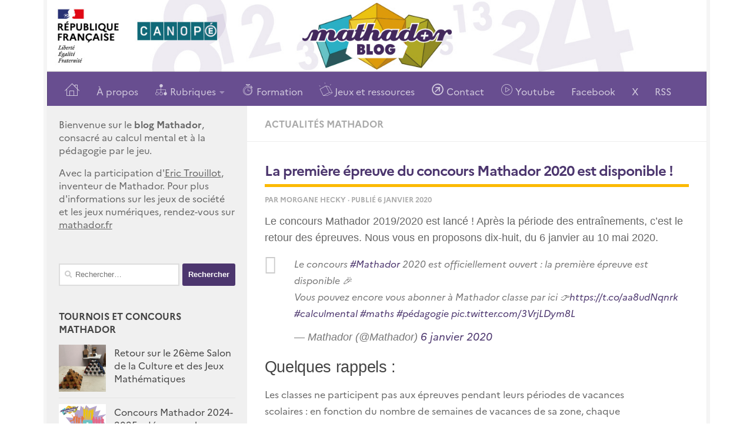

--- FILE ---
content_type: text/html; charset=UTF-8
request_url: https://blog.mathador.fr/la-premiere-epreuve-du-concours-mathador-2020-est-disponible/4429/
body_size: 18060
content:
<!DOCTYPE html>
<html class="no-js" lang="fr-FR">
<head>
  <meta charset="UTF-8">
  <meta name="viewport" content="width=device-width, initial-scale=1.0">
  <link rel="profile" href="http://gmpg.org/xfn/11">
  <link rel="pingback" href="https://blog.mathador.fr/xmlrpc.php">

  <meta name='robots' content='index, follow, max-image-preview:large, max-snippet:-1, max-video-preview:-1' />
	<style>img:is([sizes="auto" i], [sizes^="auto," i]) { contain-intrinsic-size: 3000px 1500px }</style>
	<script>document.documentElement.className = document.documentElement.className.replace("no-js","js");</script>

	<!-- This site is optimized with the Yoast SEO plugin v26.4 - https://yoast.com/wordpress/plugins/seo/ -->
	<title>La première épreuve du concours Mathador 2020 est disponible !</title>
	<meta name="description" content="Le concours Mathador 2019/2020 est lancé ! C&#039;est le retour des épreuves. Nous vous en proposons dix-huit, du 6 janvier au 10 mai 2020." />
	<link rel="canonical" href="https://blog.mathador.fr/la-premiere-epreuve-du-concours-mathador-2020-est-disponible/4429/" />
	<meta property="og:locale" content="fr_FR" />
	<meta property="og:type" content="article" />
	<meta property="og:title" content="La première épreuve du concours Mathador 2020 est disponible !" />
	<meta property="og:description" content="Le concours Mathador 2019/2020 est lancé ! C&#039;est le retour des épreuves. Nous vous en proposons dix-huit, du 6 janvier au 10 mai 2020." />
	<meta property="og:url" content="https://blog.mathador.fr/la-premiere-epreuve-du-concours-mathador-2020-est-disponible/4429/" />
	<meta property="og:site_name" content="Le blog de Mathador, actualités des jeux, pédagogie du calcul mental et des maths" />
	<meta property="article:publisher" content="https://www.facebook.com/MathadorRC/" />
	<meta property="article:published_time" content="2020-01-06T07:59:18+00:00" />
	<meta property="article:modified_time" content="2020-01-08T10:06:06+00:00" />
	<meta property="og:image" content="https://blog.mathador.fr/wp-content/uploads/debut-concours.jpg" />
	<meta property="og:image:width" content="1315" />
	<meta property="og:image:height" content="650" />
	<meta property="og:image:type" content="image/jpeg" />
	<meta name="author" content="Morgane Hecky" />
	<meta name="twitter:card" content="summary_large_image" />
	<meta name="twitter:creator" content="@mathador" />
	<meta name="twitter:site" content="@mathador" />
	<meta name="twitter:label1" content="Écrit par" />
	<meta name="twitter:data1" content="Morgane Hecky" />
	<meta name="twitter:label2" content="Durée de lecture estimée" />
	<meta name="twitter:data2" content="2 minutes" />
	<script type="application/ld+json" class="yoast-schema-graph">{"@context":"https://schema.org","@graph":[{"@type":"Article","@id":"https://blog.mathador.fr/la-premiere-epreuve-du-concours-mathador-2020-est-disponible/4429/#article","isPartOf":{"@id":"https://blog.mathador.fr/la-premiere-epreuve-du-concours-mathador-2020-est-disponible/4429/"},"author":{"name":"Morgane Hecky","@id":"https://blog.mathador.fr/#/schema/person/df8c6fd6a1c018af7b5bc6870f0f6902"},"headline":"La première épreuve du concours Mathador 2020 est disponible !","datePublished":"2020-01-06T07:59:18+00:00","dateModified":"2020-01-08T10:06:06+00:00","mainEntityOfPage":{"@id":"https://blog.mathador.fr/la-premiere-epreuve-du-concours-mathador-2020-est-disponible/4429/"},"wordCount":333,"commentCount":0,"publisher":{"@id":"https://blog.mathador.fr/#organization"},"image":{"@id":"https://blog.mathador.fr/la-premiere-epreuve-du-concours-mathador-2020-est-disponible/4429/#primaryimage"},"thumbnailUrl":"https://blog.mathador.fr/wp-content/uploads/debut-concours.jpg","articleSection":["Actualités Mathador"],"inLanguage":"fr-FR","potentialAction":[{"@type":"CommentAction","name":"Comment","target":["https://blog.mathador.fr/la-premiere-epreuve-du-concours-mathador-2020-est-disponible/4429/#respond"]}]},{"@type":"WebPage","@id":"https://blog.mathador.fr/la-premiere-epreuve-du-concours-mathador-2020-est-disponible/4429/","url":"https://blog.mathador.fr/la-premiere-epreuve-du-concours-mathador-2020-est-disponible/4429/","name":"La première épreuve du concours Mathador 2020 est disponible !","isPartOf":{"@id":"https://blog.mathador.fr/#website"},"primaryImageOfPage":{"@id":"https://blog.mathador.fr/la-premiere-epreuve-du-concours-mathador-2020-est-disponible/4429/#primaryimage"},"image":{"@id":"https://blog.mathador.fr/la-premiere-epreuve-du-concours-mathador-2020-est-disponible/4429/#primaryimage"},"thumbnailUrl":"https://blog.mathador.fr/wp-content/uploads/debut-concours.jpg","datePublished":"2020-01-06T07:59:18+00:00","dateModified":"2020-01-08T10:06:06+00:00","description":"Le concours Mathador 2019/2020 est lancé ! C'est le retour des épreuves. Nous vous en proposons dix-huit, du 6 janvier au 10 mai 2020.","breadcrumb":{"@id":"https://blog.mathador.fr/la-premiere-epreuve-du-concours-mathador-2020-est-disponible/4429/#breadcrumb"},"inLanguage":"fr-FR","potentialAction":[{"@type":"ReadAction","target":["https://blog.mathador.fr/la-premiere-epreuve-du-concours-mathador-2020-est-disponible/4429/"]}]},{"@type":"ImageObject","inLanguage":"fr-FR","@id":"https://blog.mathador.fr/la-premiere-epreuve-du-concours-mathador-2020-est-disponible/4429/#primaryimage","url":"https://blog.mathador.fr/wp-content/uploads/debut-concours.jpg","contentUrl":"https://blog.mathador.fr/wp-content/uploads/debut-concours.jpg","width":1315,"height":650},{"@type":"BreadcrumbList","@id":"https://blog.mathador.fr/la-premiere-epreuve-du-concours-mathador-2020-est-disponible/4429/#breadcrumb","itemListElement":[{"@type":"ListItem","position":1,"name":"Accueil","item":"https://blog.mathador.fr/"},{"@type":"ListItem","position":2,"name":"La première épreuve du concours Mathador 2020 est disponible !"}]},{"@type":"WebSite","@id":"https://blog.mathador.fr/#website","url":"https://blog.mathador.fr/","name":"Le blog de Mathador, actualités des jeux, pédagogie du calcul mental et des maths","description":"","publisher":{"@id":"https://blog.mathador.fr/#organization"},"potentialAction":[{"@type":"SearchAction","target":{"@type":"EntryPoint","urlTemplate":"https://blog.mathador.fr/?s={search_term_string}"},"query-input":{"@type":"PropertyValueSpecification","valueRequired":true,"valueName":"search_term_string"}}],"inLanguage":"fr-FR"},{"@type":"Organization","@id":"https://blog.mathador.fr/#organization","name":"Mathador","url":"https://blog.mathador.fr/","logo":{"@type":"ImageObject","inLanguage":"fr-FR","@id":"https://blog.mathador.fr/#/schema/logo/image/","url":"https://blog.mathador.fr/wp-content/uploads/2016/06/logo-mathablog-h100.png","contentUrl":"https://blog.mathador.fr/wp-content/uploads/2016/06/logo-mathablog-h100.png","width":228,"height":100,"caption":"Mathador"},"image":{"@id":"https://blog.mathador.fr/#/schema/logo/image/"},"sameAs":["https://www.facebook.com/MathadorRC/","https://x.com/mathador"]},{"@type":"Person","@id":"https://blog.mathador.fr/#/schema/person/df8c6fd6a1c018af7b5bc6870f0f6902","name":"Morgane Hecky"}]}</script>
	<!-- / Yoast SEO plugin. -->


<link rel="alternate" type="application/rss+xml" title="Le blog de Mathador, actualités des jeux, pédagogie du calcul mental et des maths &raquo; Flux" href="https://blog.mathador.fr/feed/" />
<link rel="alternate" type="application/rss+xml" title="Le blog de Mathador, actualités des jeux, pédagogie du calcul mental et des maths &raquo; Flux des commentaires" href="https://blog.mathador.fr/comments/feed/" />
<link rel="alternate" type="text/calendar" title="Le blog de Mathador, actualités des jeux, pédagogie du calcul mental et des maths &raquo; Flux iCal" href="https://blog.mathador.fr/formation/?ical=1" />
<link rel="alternate" type="application/rss+xml" title="Le blog de Mathador, actualités des jeux, pédagogie du calcul mental et des maths &raquo; La première épreuve du concours Mathador 2020 est disponible ! Flux des commentaires" href="https://blog.mathador.fr/la-premiere-epreuve-du-concours-mathador-2020-est-disponible/4429/feed/" />
<script>
window._wpemojiSettings = {"baseUrl":"https:\/\/s.w.org\/images\/core\/emoji\/16.0.1\/72x72\/","ext":".png","svgUrl":"https:\/\/s.w.org\/images\/core\/emoji\/16.0.1\/svg\/","svgExt":".svg","source":{"concatemoji":"https:\/\/blog.mathador.fr\/wp-includes\/js\/wp-emoji-release.min.js?ver=6.8.3"}};
/*! This file is auto-generated */
!function(s,n){var o,i,e;function c(e){try{var t={supportTests:e,timestamp:(new Date).valueOf()};sessionStorage.setItem(o,JSON.stringify(t))}catch(e){}}function p(e,t,n){e.clearRect(0,0,e.canvas.width,e.canvas.height),e.fillText(t,0,0);var t=new Uint32Array(e.getImageData(0,0,e.canvas.width,e.canvas.height).data),a=(e.clearRect(0,0,e.canvas.width,e.canvas.height),e.fillText(n,0,0),new Uint32Array(e.getImageData(0,0,e.canvas.width,e.canvas.height).data));return t.every(function(e,t){return e===a[t]})}function u(e,t){e.clearRect(0,0,e.canvas.width,e.canvas.height),e.fillText(t,0,0);for(var n=e.getImageData(16,16,1,1),a=0;a<n.data.length;a++)if(0!==n.data[a])return!1;return!0}function f(e,t,n,a){switch(t){case"flag":return n(e,"\ud83c\udff3\ufe0f\u200d\u26a7\ufe0f","\ud83c\udff3\ufe0f\u200b\u26a7\ufe0f")?!1:!n(e,"\ud83c\udde8\ud83c\uddf6","\ud83c\udde8\u200b\ud83c\uddf6")&&!n(e,"\ud83c\udff4\udb40\udc67\udb40\udc62\udb40\udc65\udb40\udc6e\udb40\udc67\udb40\udc7f","\ud83c\udff4\u200b\udb40\udc67\u200b\udb40\udc62\u200b\udb40\udc65\u200b\udb40\udc6e\u200b\udb40\udc67\u200b\udb40\udc7f");case"emoji":return!a(e,"\ud83e\udedf")}return!1}function g(e,t,n,a){var r="undefined"!=typeof WorkerGlobalScope&&self instanceof WorkerGlobalScope?new OffscreenCanvas(300,150):s.createElement("canvas"),o=r.getContext("2d",{willReadFrequently:!0}),i=(o.textBaseline="top",o.font="600 32px Arial",{});return e.forEach(function(e){i[e]=t(o,e,n,a)}),i}function t(e){var t=s.createElement("script");t.src=e,t.defer=!0,s.head.appendChild(t)}"undefined"!=typeof Promise&&(o="wpEmojiSettingsSupports",i=["flag","emoji"],n.supports={everything:!0,everythingExceptFlag:!0},e=new Promise(function(e){s.addEventListener("DOMContentLoaded",e,{once:!0})}),new Promise(function(t){var n=function(){try{var e=JSON.parse(sessionStorage.getItem(o));if("object"==typeof e&&"number"==typeof e.timestamp&&(new Date).valueOf()<e.timestamp+604800&&"object"==typeof e.supportTests)return e.supportTests}catch(e){}return null}();if(!n){if("undefined"!=typeof Worker&&"undefined"!=typeof OffscreenCanvas&&"undefined"!=typeof URL&&URL.createObjectURL&&"undefined"!=typeof Blob)try{var e="postMessage("+g.toString()+"("+[JSON.stringify(i),f.toString(),p.toString(),u.toString()].join(",")+"));",a=new Blob([e],{type:"text/javascript"}),r=new Worker(URL.createObjectURL(a),{name:"wpTestEmojiSupports"});return void(r.onmessage=function(e){c(n=e.data),r.terminate(),t(n)})}catch(e){}c(n=g(i,f,p,u))}t(n)}).then(function(e){for(var t in e)n.supports[t]=e[t],n.supports.everything=n.supports.everything&&n.supports[t],"flag"!==t&&(n.supports.everythingExceptFlag=n.supports.everythingExceptFlag&&n.supports[t]);n.supports.everythingExceptFlag=n.supports.everythingExceptFlag&&!n.supports.flag,n.DOMReady=!1,n.readyCallback=function(){n.DOMReady=!0}}).then(function(){return e}).then(function(){var e;n.supports.everything||(n.readyCallback(),(e=n.source||{}).concatemoji?t(e.concatemoji):e.wpemoji&&e.twemoji&&(t(e.twemoji),t(e.wpemoji)))}))}((window,document),window._wpemojiSettings);
</script>
<style id='wp-emoji-styles-inline-css'>

	img.wp-smiley, img.emoji {
		display: inline !important;
		border: none !important;
		box-shadow: none !important;
		height: 1em !important;
		width: 1em !important;
		margin: 0 0.07em !important;
		vertical-align: -0.1em !important;
		background: none !important;
		padding: 0 !important;
	}
</style>
<link rel='stylesheet' id='wp-block-library-css' href='https://blog.mathador.fr/wp-includes/css/dist/block-library/style.min.css?ver=6.8.3' media='all' />
<style id='classic-theme-styles-inline-css'>
/*! This file is auto-generated */
.wp-block-button__link{color:#fff;background-color:#32373c;border-radius:9999px;box-shadow:none;text-decoration:none;padding:calc(.667em + 2px) calc(1.333em + 2px);font-size:1.125em}.wp-block-file__button{background:#32373c;color:#fff;text-decoration:none}
</style>
<style id='global-styles-inline-css'>
:root{--wp--preset--aspect-ratio--square: 1;--wp--preset--aspect-ratio--4-3: 4/3;--wp--preset--aspect-ratio--3-4: 3/4;--wp--preset--aspect-ratio--3-2: 3/2;--wp--preset--aspect-ratio--2-3: 2/3;--wp--preset--aspect-ratio--16-9: 16/9;--wp--preset--aspect-ratio--9-16: 9/16;--wp--preset--color--black: #000000;--wp--preset--color--cyan-bluish-gray: #abb8c3;--wp--preset--color--white: #ffffff;--wp--preset--color--pale-pink: #f78da7;--wp--preset--color--vivid-red: #cf2e2e;--wp--preset--color--luminous-vivid-orange: #ff6900;--wp--preset--color--luminous-vivid-amber: #fcb900;--wp--preset--color--light-green-cyan: #7bdcb5;--wp--preset--color--vivid-green-cyan: #00d084;--wp--preset--color--pale-cyan-blue: #8ed1fc;--wp--preset--color--vivid-cyan-blue: #0693e3;--wp--preset--color--vivid-purple: #9b51e0;--wp--preset--gradient--vivid-cyan-blue-to-vivid-purple: linear-gradient(135deg,rgba(6,147,227,1) 0%,rgb(155,81,224) 100%);--wp--preset--gradient--light-green-cyan-to-vivid-green-cyan: linear-gradient(135deg,rgb(122,220,180) 0%,rgb(0,208,130) 100%);--wp--preset--gradient--luminous-vivid-amber-to-luminous-vivid-orange: linear-gradient(135deg,rgba(252,185,0,1) 0%,rgba(255,105,0,1) 100%);--wp--preset--gradient--luminous-vivid-orange-to-vivid-red: linear-gradient(135deg,rgba(255,105,0,1) 0%,rgb(207,46,46) 100%);--wp--preset--gradient--very-light-gray-to-cyan-bluish-gray: linear-gradient(135deg,rgb(238,238,238) 0%,rgb(169,184,195) 100%);--wp--preset--gradient--cool-to-warm-spectrum: linear-gradient(135deg,rgb(74,234,220) 0%,rgb(151,120,209) 20%,rgb(207,42,186) 40%,rgb(238,44,130) 60%,rgb(251,105,98) 80%,rgb(254,248,76) 100%);--wp--preset--gradient--blush-light-purple: linear-gradient(135deg,rgb(255,206,236) 0%,rgb(152,150,240) 100%);--wp--preset--gradient--blush-bordeaux: linear-gradient(135deg,rgb(254,205,165) 0%,rgb(254,45,45) 50%,rgb(107,0,62) 100%);--wp--preset--gradient--luminous-dusk: linear-gradient(135deg,rgb(255,203,112) 0%,rgb(199,81,192) 50%,rgb(65,88,208) 100%);--wp--preset--gradient--pale-ocean: linear-gradient(135deg,rgb(255,245,203) 0%,rgb(182,227,212) 50%,rgb(51,167,181) 100%);--wp--preset--gradient--electric-grass: linear-gradient(135deg,rgb(202,248,128) 0%,rgb(113,206,126) 100%);--wp--preset--gradient--midnight: linear-gradient(135deg,rgb(2,3,129) 0%,rgb(40,116,252) 100%);--wp--preset--font-size--small: 13px;--wp--preset--font-size--medium: 20px;--wp--preset--font-size--large: 36px;--wp--preset--font-size--x-large: 42px;--wp--preset--font-family--mathadorfont: Mathador;--wp--preset--spacing--20: 0.44rem;--wp--preset--spacing--30: 0.67rem;--wp--preset--spacing--40: 1rem;--wp--preset--spacing--50: 1.5rem;--wp--preset--spacing--60: 2.25rem;--wp--preset--spacing--70: 3.38rem;--wp--preset--spacing--80: 5.06rem;--wp--preset--shadow--natural: 6px 6px 9px rgba(0, 0, 0, 0.2);--wp--preset--shadow--deep: 12px 12px 50px rgba(0, 0, 0, 0.4);--wp--preset--shadow--sharp: 6px 6px 0px rgba(0, 0, 0, 0.2);--wp--preset--shadow--outlined: 6px 6px 0px -3px rgba(255, 255, 255, 1), 6px 6px rgba(0, 0, 0, 1);--wp--preset--shadow--crisp: 6px 6px 0px rgba(0, 0, 0, 1);}:where(.is-layout-flex){gap: 0.5em;}:where(.is-layout-grid){gap: 0.5em;}body .is-layout-flex{display: flex;}.is-layout-flex{flex-wrap: wrap;align-items: center;}.is-layout-flex > :is(*, div){margin: 0;}body .is-layout-grid{display: grid;}.is-layout-grid > :is(*, div){margin: 0;}:where(.wp-block-columns.is-layout-flex){gap: 2em;}:where(.wp-block-columns.is-layout-grid){gap: 2em;}:where(.wp-block-post-template.is-layout-flex){gap: 1.25em;}:where(.wp-block-post-template.is-layout-grid){gap: 1.25em;}.has-black-color{color: var(--wp--preset--color--black) !important;}.has-cyan-bluish-gray-color{color: var(--wp--preset--color--cyan-bluish-gray) !important;}.has-white-color{color: var(--wp--preset--color--white) !important;}.has-pale-pink-color{color: var(--wp--preset--color--pale-pink) !important;}.has-vivid-red-color{color: var(--wp--preset--color--vivid-red) !important;}.has-luminous-vivid-orange-color{color: var(--wp--preset--color--luminous-vivid-orange) !important;}.has-luminous-vivid-amber-color{color: var(--wp--preset--color--luminous-vivid-amber) !important;}.has-light-green-cyan-color{color: var(--wp--preset--color--light-green-cyan) !important;}.has-vivid-green-cyan-color{color: var(--wp--preset--color--vivid-green-cyan) !important;}.has-pale-cyan-blue-color{color: var(--wp--preset--color--pale-cyan-blue) !important;}.has-vivid-cyan-blue-color{color: var(--wp--preset--color--vivid-cyan-blue) !important;}.has-vivid-purple-color{color: var(--wp--preset--color--vivid-purple) !important;}.has-black-background-color{background-color: var(--wp--preset--color--black) !important;}.has-cyan-bluish-gray-background-color{background-color: var(--wp--preset--color--cyan-bluish-gray) !important;}.has-white-background-color{background-color: var(--wp--preset--color--white) !important;}.has-pale-pink-background-color{background-color: var(--wp--preset--color--pale-pink) !important;}.has-vivid-red-background-color{background-color: var(--wp--preset--color--vivid-red) !important;}.has-luminous-vivid-orange-background-color{background-color: var(--wp--preset--color--luminous-vivid-orange) !important;}.has-luminous-vivid-amber-background-color{background-color: var(--wp--preset--color--luminous-vivid-amber) !important;}.has-light-green-cyan-background-color{background-color: var(--wp--preset--color--light-green-cyan) !important;}.has-vivid-green-cyan-background-color{background-color: var(--wp--preset--color--vivid-green-cyan) !important;}.has-pale-cyan-blue-background-color{background-color: var(--wp--preset--color--pale-cyan-blue) !important;}.has-vivid-cyan-blue-background-color{background-color: var(--wp--preset--color--vivid-cyan-blue) !important;}.has-vivid-purple-background-color{background-color: var(--wp--preset--color--vivid-purple) !important;}.has-black-border-color{border-color: var(--wp--preset--color--black) !important;}.has-cyan-bluish-gray-border-color{border-color: var(--wp--preset--color--cyan-bluish-gray) !important;}.has-white-border-color{border-color: var(--wp--preset--color--white) !important;}.has-pale-pink-border-color{border-color: var(--wp--preset--color--pale-pink) !important;}.has-vivid-red-border-color{border-color: var(--wp--preset--color--vivid-red) !important;}.has-luminous-vivid-orange-border-color{border-color: var(--wp--preset--color--luminous-vivid-orange) !important;}.has-luminous-vivid-amber-border-color{border-color: var(--wp--preset--color--luminous-vivid-amber) !important;}.has-light-green-cyan-border-color{border-color: var(--wp--preset--color--light-green-cyan) !important;}.has-vivid-green-cyan-border-color{border-color: var(--wp--preset--color--vivid-green-cyan) !important;}.has-pale-cyan-blue-border-color{border-color: var(--wp--preset--color--pale-cyan-blue) !important;}.has-vivid-cyan-blue-border-color{border-color: var(--wp--preset--color--vivid-cyan-blue) !important;}.has-vivid-purple-border-color{border-color: var(--wp--preset--color--vivid-purple) !important;}.has-vivid-cyan-blue-to-vivid-purple-gradient-background{background: var(--wp--preset--gradient--vivid-cyan-blue-to-vivid-purple) !important;}.has-light-green-cyan-to-vivid-green-cyan-gradient-background{background: var(--wp--preset--gradient--light-green-cyan-to-vivid-green-cyan) !important;}.has-luminous-vivid-amber-to-luminous-vivid-orange-gradient-background{background: var(--wp--preset--gradient--luminous-vivid-amber-to-luminous-vivid-orange) !important;}.has-luminous-vivid-orange-to-vivid-red-gradient-background{background: var(--wp--preset--gradient--luminous-vivid-orange-to-vivid-red) !important;}.has-very-light-gray-to-cyan-bluish-gray-gradient-background{background: var(--wp--preset--gradient--very-light-gray-to-cyan-bluish-gray) !important;}.has-cool-to-warm-spectrum-gradient-background{background: var(--wp--preset--gradient--cool-to-warm-spectrum) !important;}.has-blush-light-purple-gradient-background{background: var(--wp--preset--gradient--blush-light-purple) !important;}.has-blush-bordeaux-gradient-background{background: var(--wp--preset--gradient--blush-bordeaux) !important;}.has-luminous-dusk-gradient-background{background: var(--wp--preset--gradient--luminous-dusk) !important;}.has-pale-ocean-gradient-background{background: var(--wp--preset--gradient--pale-ocean) !important;}.has-electric-grass-gradient-background{background: var(--wp--preset--gradient--electric-grass) !important;}.has-midnight-gradient-background{background: var(--wp--preset--gradient--midnight) !important;}.has-small-font-size{font-size: var(--wp--preset--font-size--small) !important;}.has-medium-font-size{font-size: var(--wp--preset--font-size--medium) !important;}.has-large-font-size{font-size: var(--wp--preset--font-size--large) !important;}.has-x-large-font-size{font-size: var(--wp--preset--font-size--x-large) !important;}.has-mathadorfont-font-family{font-family: var(--wp--preset--font-family--mathadorfont) !important;}
:where(.wp-block-post-template.is-layout-flex){gap: 1.25em;}:where(.wp-block-post-template.is-layout-grid){gap: 1.25em;}
:where(.wp-block-columns.is-layout-flex){gap: 2em;}:where(.wp-block-columns.is-layout-grid){gap: 2em;}
:root :where(.wp-block-pullquote){font-size: 1.5em;line-height: 1.6;}
</style>
<link rel='stylesheet' id='stcr-style-css' href='https://blog.mathador.fr/wp-content/plugins/subscribe-to-comments-reloaded/includes/css/stcr-style.css?ver=6.8.3' media='all' />
<link rel='stylesheet' id='hueman-main-style-css' href='https://blog.mathador.fr/wp-content/themes/hueman/assets/front/css/main.min.css?ver=3.7.27' media='all' />
<style id='hueman-main-style-inline-css'>
body { font-family:Arial, sans-serif;font-size:0.94rem }@media only screen and (min-width: 720px) {
        .nav > li { font-size:0.94rem; }
      }.boxed #wrapper, .container-inner { max-width: 1121px; }@media only screen and (min-width: 720px) {
                .boxed .desktop-sticky {
                  width: 1121px;
                }
              }.sidebar .widget { padding-left: 20px; padding-right: 20px; padding-top: 20px; }::selection { background-color: #4c366e; }
::-moz-selection { background-color: #4c366e; }a,a>span.hu-external::after,.themeform label .required,#flexslider-featured .flex-direction-nav .flex-next:hover,#flexslider-featured .flex-direction-nav .flex-prev:hover,.post-hover:hover .post-title a,.post-title a:hover,.sidebar.s1 .post-nav li a:hover i,.content .post-nav li a:hover i,.post-related a:hover,.sidebar.s1 .widget_rss ul li a,#footer .widget_rss ul li a,.sidebar.s1 .widget_calendar a,#footer .widget_calendar a,.sidebar.s1 .alx-tab .tab-item-category a,.sidebar.s1 .alx-posts .post-item-category a,.sidebar.s1 .alx-tab li:hover .tab-item-title a,.sidebar.s1 .alx-tab li:hover .tab-item-comment a,.sidebar.s1 .alx-posts li:hover .post-item-title a,#footer .alx-tab .tab-item-category a,#footer .alx-posts .post-item-category a,#footer .alx-tab li:hover .tab-item-title a,#footer .alx-tab li:hover .tab-item-comment a,#footer .alx-posts li:hover .post-item-title a,.comment-tabs li.active a,.comment-awaiting-moderation,.child-menu a:hover,.child-menu .current_page_item > a,.wp-pagenavi a{ color: #4c366e; }input[type="submit"],.themeform button[type="submit"],.sidebar.s1 .sidebar-top,.sidebar.s1 .sidebar-toggle,#flexslider-featured .flex-control-nav li a.flex-active,.post-tags a:hover,.sidebar.s1 .widget_calendar caption,#footer .widget_calendar caption,.author-bio .bio-avatar:after,.commentlist li.bypostauthor > .comment-body:after,.commentlist li.comment-author-admin > .comment-body:after{ background-color: #4c366e; }.post-format .format-container { border-color: #4c366e; }.sidebar.s1 .alx-tabs-nav li.active a,#footer .alx-tabs-nav li.active a,.comment-tabs li.active a,.wp-pagenavi a:hover,.wp-pagenavi a:active,.wp-pagenavi span.current{ border-bottom-color: #4c366e!important; }.sidebar.s2 .post-nav li a:hover i,
.sidebar.s2 .widget_rss ul li a,
.sidebar.s2 .widget_calendar a,
.sidebar.s2 .alx-tab .tab-item-category a,
.sidebar.s2 .alx-posts .post-item-category a,
.sidebar.s2 .alx-tab li:hover .tab-item-title a,
.sidebar.s2 .alx-tab li:hover .tab-item-comment a,
.sidebar.s2 .alx-posts li:hover .post-item-title a { color: #37aec0; }
.sidebar.s2 .sidebar-top,.sidebar.s2 .sidebar-toggle,.post-comments,.jp-play-bar,.jp-volume-bar-value,.sidebar.s2 .widget_calendar caption{ background-color: #37aec0; }.sidebar.s2 .alx-tabs-nav li.active a { border-bottom-color: #37aec0; }
.post-comments::before { border-right-color: #37aec0; }
      .search-expand,
              #nav-topbar.nav-container { background-color: #684e90}@media only screen and (min-width: 720px) {
                #nav-topbar .nav ul { background-color: #684e90; }
              }#header { background-color: #ffffff; }
@media only screen and (min-width: 720px) {
  #nav-header .nav ul { background-color: #ffffff; }
}
        #header #nav-mobile { background-color: #684e90; }#nav-header.nav-container, #main-header-search .search-expand { background-color: #684e90; }
@media only screen and (min-width: 720px) {
  #nav-header .nav ul { background-color: #684e90; }
}
        #footer-bottom { background-color: #106978; }.site-title a img { max-height: 100px; }body { background-color: #ffffff; }
</style>
<link rel='stylesheet' id='theme-stylesheet-css' href='https://blog.mathador.fr/wp-content/themes/hueman-child/style.css?ver=1.0.0' media='all' />
<link rel='stylesheet' id='hueman-font-awesome-css' href='https://blog.mathador.fr/wp-content/themes/hueman/assets/front/css/font-awesome.min.css?ver=3.7.27' media='all' />
<link rel='stylesheet' id='parent-style-css' href='https://blog.mathador.fr/wp-content/themes/hueman/style.css?ver=6.8.3' media='all' />
<script src="https://blog.mathador.fr/wp-includes/js/jquery/jquery.min.js?ver=3.7.1" id="jquery-core-js"></script>
<script src="https://blog.mathador.fr/wp-includes/js/jquery/jquery-migrate.min.js?ver=3.4.1" id="jquery-migrate-js"></script>
<link rel="https://api.w.org/" href="https://blog.mathador.fr/wp-json/" /><link rel="alternate" title="JSON" type="application/json" href="https://blog.mathador.fr/wp-json/wp/v2/posts/4429" /><link rel="EditURI" type="application/rsd+xml" title="RSD" href="https://blog.mathador.fr/xmlrpc.php?rsd" />
<meta name="generator" content="WordPress 6.8.3" />
<link rel='shortlink' href='https://blog.mathador.fr/?p=4429' />
<link rel="alternate" title="oEmbed (JSON)" type="application/json+oembed" href="https://blog.mathador.fr/wp-json/oembed/1.0/embed?url=https%3A%2F%2Fblog.mathador.fr%2Fla-premiere-epreuve-du-concours-mathador-2020-est-disponible%2F4429%2F" />
<link rel="alternate" title="oEmbed (XML)" type="text/xml+oembed" href="https://blog.mathador.fr/wp-json/oembed/1.0/embed?url=https%3A%2F%2Fblog.mathador.fr%2Fla-premiere-epreuve-du-concours-mathador-2020-est-disponible%2F4429%2F&#038;format=xml" />
<meta name="tec-api-version" content="v1"><meta name="tec-api-origin" content="https://blog.mathador.fr"><link rel="alternate" href="https://blog.mathador.fr/wp-json/tribe/events/v1/" />    <link rel="preload" as="font" type="font/woff2" href="https://blog.mathador.fr/wp-content/themes/hueman/assets/front/webfonts/fa-brands-400.woff2?v=5.15.2" crossorigin="anonymous"/>
    <link rel="preload" as="font" type="font/woff2" href="https://blog.mathador.fr/wp-content/themes/hueman/assets/front/webfonts/fa-regular-400.woff2?v=5.15.2" crossorigin="anonymous"/>
    <link rel="preload" as="font" type="font/woff2" href="https://blog.mathador.fr/wp-content/themes/hueman/assets/front/webfonts/fa-solid-900.woff2?v=5.15.2" crossorigin="anonymous"/>
  <!--[if lt IE 9]>
<script src="https://blog.mathador.fr/wp-content/themes/hueman/assets/front/js/ie/html5shiv-printshiv.min.js"></script>
<script src="https://blog.mathador.fr/wp-content/themes/hueman/assets/front/js/ie/selectivizr.js"></script>
<![endif]-->
<style>.recentcomments a{display:inline !important;padding:0 !important;margin:0 !important;}</style><link rel="icon" href="https://blog.mathador.fr/wp-content/uploads/favicon-260.png" sizes="32x32" />
<link rel="icon" href="https://blog.mathador.fr/wp-content/uploads/favicon-260.png" sizes="192x192" />
<link rel="apple-touch-icon" href="https://blog.mathador.fr/wp-content/uploads/favicon-260.png" />
<meta name="msapplication-TileImage" content="https://blog.mathador.fr/wp-content/uploads/favicon-260.png" />
		<style id="wp-custom-css">
			/*
Vous pouvez ajouter du CSS personnalisé ici.

Cliquez sur l’icône d’aide ci-dessus pour en savoir plus.

Utilisez ce champ pour tester des petits bouts de code CSS. Pour des modifications plus importantes, il est recommandé d'utiliser le fichier style.css d'un thème enfant.
http//codex.wordpress.org/Child_Themes
*/
.cform select {width :65%}
.cform label {margin: 0.6em 1% 0;}
p.cf-sb {text-align: center}
.nav > li {
    font-size: 16px;
}
.post-inner .post-thumbnail .post-comments{
display: none;
}

/*menu et sous-menu*/
#nav-header ul.sub-menu {background:#fff; opacity : 0;}
#nav-header ul.sub-menu a, #nav-header ul.sub-menu a:hover{color:#4c366e}
, #nav-header .nav li.current-menu-item>a {color:#fff; color: rgba(255,255,255,.7); font-weight:bold;}
.entry.excerpt{color:#666;}

/*barre latérale */
.widget, .widget a {color: #666;}

/* calendrier*/
.ai1ec-agenda-widget-view .ai1ec-month, .ai1ec-agenda-view .ai1ec-month {    background: #267C92;}
		</style>
			<!-- Fonts Plugin CSS - https://fontsplugin.com/ -->
	<style>
		@font-face {font-family:'Mathador';src:url('https://blog.mathador.fr/wp-content/uploads/MathadorFont-1.woff') format('woff');}	</style>
	<!-- Fonts Plugin CSS -->
	  <!--tarteaucitron-->
  <script type="text/javascript" src="https://blog.mathador.fr/wp-content/themes/hueman-child/tarteaucitron.js-1.8.3/tarteaucitron.js"></script>

       <script type="text/javascript">
        tarteaucitron.init({
    	  "privacyUrl": "", /* Privacy policy url */

    	  "hashtag": "#tarteaucitron", /* Open the panel with this hashtag */
    	  "cookieName": "tarteaucitron", /* Cookie name */
    
    	  "orientation": "middle", /* Banner position (top - bottom) */
    	  "showAlertSmall": false, /* Show the small banner on bottom right */
    	  "cookieslist": false, /* Show the cookie list */
			"showIcon": false, /* Show cookie icon to manage cookies */
          "iconPosition": "BottomRight", /* BottomRight, BottomLeft, TopRight and TopLeft */
    	  "adblocker": false, /* Show a Warning if an adblocker is detected */
    	  "DenyAllCta" : true, /* Show the deny all button */
		  "AcceptAllCta" : true, /* Show the accept all button when highPrivacy on */
    	  "highPrivacy": true, /* Disable auto consent */
    	  "handleBrowserDNTRequest": false, /* If Do Not Track == 1, disallow all */

    	  "removeCredit": true, /* Remove credit link */
    	  "moreInfoLink": true, /* Show more info link */
    	  "useExternalCss": false, /* If false, the tarteaucitron.css file will be loaded */
          "useExternalJs": false, /* If false, the tarteaucitron.js file will be loaded */

                         
    	  "readmoreLink": "https://www.mathador.fr/gestion-cookies.html", /* Change the default readmore link */
		  "mandatory": true, /* Show a message about mandatory cookies */
        });
        </script> <!--fin tarteaucitron-->
</head>

<body class="wp-singular post-template-default single single-post postid-4429 single-format-standard wp-embed-responsive wp-theme-hueman wp-child-theme-hueman-child tribe-no-js col-2cr boxed header-desktop-sticky header-mobile-sticky hueman-3-7-27-with-child-theme chrome">

<div id="wrapper">

  
  <header id="header" class="main-menu-mobile-on one-mobile-menu main_menu header-ads-desktop   has-header-img">
        <nav class="nav-container group mobile-menu mobile-sticky " id="nav-mobile" data-menu-id="header-1">
  <div class="mobile-title-logo-in-header"><p class="site-title">                  <a class="custom-logo-link" href="https://blog.mathador.fr/" rel="home" title="Le blog de Mathador, actualités des jeux, pédagogie du calcul mental et des maths | Page d'accueil">Le blog de Mathador, actualités des jeux, pédagogie du calcul mental et des maths</a>                </p></div>
        
                    <!-- <div class="ham__navbar-toggler collapsed" aria-expanded="false">
          <div class="ham__navbar-span-wrapper">
            <span class="ham-toggler-menu__span"></span>
          </div>
        </div> -->
        <button class="ham__navbar-toggler-two collapsed" title="Menu" aria-expanded="false">
          <span class="ham__navbar-span-wrapper">
            <span class="line line-1"></span>
            <span class="line line-2"></span>
            <span class="line line-3"></span>
          </span>
        </button>
            
      <div class="nav-text"></div>
      <div class="nav-wrap container">
                  <ul class="nav container-inner group mobile-search">
                            <li>
                  <form role="search" method="get" class="search-form" action="https://blog.mathador.fr/">
				<label>
					<span class="screen-reader-text">Rechercher :</span>
					<input type="search" class="search-field" placeholder="Rechercher…" value="" name="s" />
				</label>
				<input type="submit" class="search-submit" value="Rechercher" />
			</form>                </li>
                      </ul>
                <ul id="menu-menu-haut" class="nav container-inner group"><li id="menu-item-306" class="menu-item menu-item-type-custom menu-item-object-custom menu-item-306"><a href="/"><span class="icon-icon_14 text-danger" style="font-size: 1.7rem"></span></a></li>
<li id="menu-item-310" class="menu-item menu-item-type-post_type menu-item-object-page menu-item-privacy-policy menu-item-310"><a rel="privacy-policy" href="https://blog.mathador.fr/qui/">À propos</a></li>
<li id="menu-item-1466" class="menu-item menu-item-type-custom menu-item-object-custom menu-item-has-children menu-item-1466"><a href="/"><span class="icon-icon_15 text-danger" style="font-size: 1.4rem"></span> Rubriques</a>
<ul class="sub-menu">
	<li id="menu-item-1460" class="menu-item menu-item-type-taxonomy menu-item-object-category menu-item-1460"><a href="https://blog.mathador.fr/cat/pedagogie-jeu/">La pédagogie et le jeu</a></li>
	<li id="menu-item-1465" class="menu-item menu-item-type-taxonomy menu-item-object-category menu-item-1465"><a href="https://blog.mathador.fr/cat/calcul-mental-en-classe/">Calcul mental en classe</a></li>
	<li id="menu-item-12408" class="menu-item menu-item-type-taxonomy menu-item-object-category menu-item-12408"><a href="https://blog.mathador.fr/cat/calcul-mental-recherche/">Calcul mental et recherche</a></li>
	<li id="menu-item-1463" class="menu-item menu-item-type-taxonomy menu-item-object-category menu-item-1463"><a href="https://blog.mathador.fr/cat/maths-pour-tous/">Des jeux à découvrir</a></li>
	<li id="menu-item-1461" class="menu-item menu-item-type-taxonomy menu-item-object-category current-post-ancestor current-menu-parent current-post-parent menu-item-1461"><a href="https://blog.mathador.fr/cat/actualites/">Actualités Mathador</a></li>
	<li id="menu-item-8763" class="menu-item menu-item-type-taxonomy menu-item-object-category menu-item-8763"><a href="https://blog.mathador.fr/cat/defis-mathador/">Défis Mathador</a></li>
	<li id="menu-item-2758" class="menu-item menu-item-type-taxonomy menu-item-object-category menu-item-2758"><a href="https://blog.mathador.fr/cat/temoignages-enseignants/">Témoignages d&rsquo;enseignants</a></li>
</ul>
</li>
<li id="menu-item-12135" class="menu-item menu-item-type-custom menu-item-object-custom menu-item-12135"><a href="/formations/"><span class="icon-icon_26 text-danger" style="font-size: 1.4rem"></span>  Formation</a></li>
<li id="menu-item-11996" class="menu-item menu-item-type-custom menu-item-object-custom menu-item-11996"><a href="https://mathador.fr"><span class="icon-icon_16 text-danger" style="font-size: 1.4rem"></span> Jeux et ressources</a></li>
<li id="menu-item-1679" class="menu-item menu-item-type-custom menu-item-object-custom menu-item-1679"><a href="https://classe.mathador.fr/contact"><span class="icon-icon_invite_out text-danger" style="font-size: 1.4rem"></span> Contact</a></li>
<li id="menu-item-2278" class="menu-item menu-item-type-custom menu-item-object-custom menu-item-2278"><a href="https://www.youtube.com/playlist?list=PL7QM4NRQRd8NHlTX1x-Cs7jPv_CalptR1" title="Suivez nous sur Youtube"><span class="icon-icon_19 text-danger" style="font-size: 1.4rem"></span> Youtube</a></li>
<li id="menu-item-3511" class="menu-item menu-item-type-custom menu-item-object-custom menu-item-3511"><a href="https://www.facebook.com/MathadorRC/" title="Suivre @Mathador sur Facebook">Facebook</a></li>
<li id="menu-item-2276" class="menu-item menu-item-type-custom menu-item-object-custom menu-item-2276"><a href="https://twitter.com/mathador" title="Suivre @Mathador sur Twitter">X</a></li>
<li id="menu-item-2277" class="menu-item menu-item-type-custom menu-item-object-custom menu-item-2277"><a href="https://blog.mathador.fr/feed/" title="S&rsquo;abonner au fil RSS">RSS</a></li>
</ul>      </div>
</nav><!--/#nav-topbar-->  
  
  <div class="container group">
        <div class="container-inner">

                <div id="header-image-wrap">
              <div class="group hu-pad central-header-zone">
                                                  </div>

              <a href="https://blog.mathador.fr/" rel="home"><img src="https://blog.mathador.fr/wp-content/uploads/bandeau_blog_oct2020.jpg" width="1380" height="150" alt="" class="new-site-image" srcset="https://blog.mathador.fr/wp-content/uploads/bandeau_blog_oct2020.jpg 1380w, https://blog.mathador.fr/wp-content/uploads/bandeau_blog_oct2020-300x33.jpg 300w, https://blog.mathador.fr/wp-content/uploads/bandeau_blog_oct2020-1024x111.jpg 1024w, https://blog.mathador.fr/wp-content/uploads/bandeau_blog_oct2020-768x83.jpg 768w" sizes="(max-width: 1380px) 100vw, 1380px" decoding="async" fetchpriority="high" /></a>          </div>
      
                <nav class="nav-container group desktop-menu " id="nav-header" data-menu-id="header-2">
    <div class="nav-text"><!-- put your mobile menu text here --></div>

  <div class="nav-wrap container">
        <ul id="menu-menu-haut-1" class="nav container-inner group"><li class="menu-item menu-item-type-custom menu-item-object-custom menu-item-306"><a href="/"><span class="icon-icon_14 text-danger" style="font-size: 1.7rem"></span></a></li>
<li class="menu-item menu-item-type-post_type menu-item-object-page menu-item-privacy-policy menu-item-310"><a rel="privacy-policy" href="https://blog.mathador.fr/qui/">À propos</a></li>
<li class="menu-item menu-item-type-custom menu-item-object-custom menu-item-has-children menu-item-1466"><a href="/"><span class="icon-icon_15 text-danger" style="font-size: 1.4rem"></span> Rubriques</a>
<ul class="sub-menu">
	<li class="menu-item menu-item-type-taxonomy menu-item-object-category menu-item-1460"><a href="https://blog.mathador.fr/cat/pedagogie-jeu/">La pédagogie et le jeu</a></li>
	<li class="menu-item menu-item-type-taxonomy menu-item-object-category menu-item-1465"><a href="https://blog.mathador.fr/cat/calcul-mental-en-classe/">Calcul mental en classe</a></li>
	<li class="menu-item menu-item-type-taxonomy menu-item-object-category menu-item-12408"><a href="https://blog.mathador.fr/cat/calcul-mental-recherche/">Calcul mental et recherche</a></li>
	<li class="menu-item menu-item-type-taxonomy menu-item-object-category menu-item-1463"><a href="https://blog.mathador.fr/cat/maths-pour-tous/">Des jeux à découvrir</a></li>
	<li class="menu-item menu-item-type-taxonomy menu-item-object-category current-post-ancestor current-menu-parent current-post-parent menu-item-1461"><a href="https://blog.mathador.fr/cat/actualites/">Actualités Mathador</a></li>
	<li class="menu-item menu-item-type-taxonomy menu-item-object-category menu-item-8763"><a href="https://blog.mathador.fr/cat/defis-mathador/">Défis Mathador</a></li>
	<li class="menu-item menu-item-type-taxonomy menu-item-object-category menu-item-2758"><a href="https://blog.mathador.fr/cat/temoignages-enseignants/">Témoignages d&rsquo;enseignants</a></li>
</ul>
</li>
<li class="menu-item menu-item-type-custom menu-item-object-custom menu-item-12135"><a href="/formations/"><span class="icon-icon_26 text-danger" style="font-size: 1.4rem"></span>  Formation</a></li>
<li class="menu-item menu-item-type-custom menu-item-object-custom menu-item-11996"><a href="https://mathador.fr"><span class="icon-icon_16 text-danger" style="font-size: 1.4rem"></span> Jeux et ressources</a></li>
<li class="menu-item menu-item-type-custom menu-item-object-custom menu-item-1679"><a href="https://classe.mathador.fr/contact"><span class="icon-icon_invite_out text-danger" style="font-size: 1.4rem"></span> Contact</a></li>
<li class="menu-item menu-item-type-custom menu-item-object-custom menu-item-2278"><a href="https://www.youtube.com/playlist?list=PL7QM4NRQRd8NHlTX1x-Cs7jPv_CalptR1" title="Suivez nous sur Youtube"><span class="icon-icon_19 text-danger" style="font-size: 1.4rem"></span> Youtube</a></li>
<li class="menu-item menu-item-type-custom menu-item-object-custom menu-item-3511"><a href="https://www.facebook.com/MathadorRC/" title="Suivre @Mathador sur Facebook">Facebook</a></li>
<li class="menu-item menu-item-type-custom menu-item-object-custom menu-item-2276"><a href="https://twitter.com/mathador" title="Suivre @Mathador sur Twitter">X</a></li>
<li class="menu-item menu-item-type-custom menu-item-object-custom menu-item-2277"><a href="https://blog.mathador.fr/feed/" title="S&rsquo;abonner au fil RSS">RSS</a></li>
</ul>  </div>
</nav><!--/#nav-header-->      
    </div><!--/.container-inner-->
      </div><!--/.container-->

</header><!--/#header-->
  
  <div class="container" id="page">
    <div class="container-inner">
            <div class="main">
        <div class="main-inner group">
          
              <main class="content" id="content">
              <div class="page-title hu-pad group">
          	    		<ul class="meta-single group">
    			<li class="category"><a href="https://blog.mathador.fr/cat/actualites/" rel="category tag">Actualités Mathador</a></li>
    			    		</ul>
            
    </div><!--/.page-title-->
          <div class="hu-pad group">
              <article class="post-4429 post type-post status-publish format-standard has-post-thumbnail hentry category-actualites">
    <div class="post-inner group">

      <h1 class="post-title entry-title">La première épreuve du concours Mathador 2020 est disponible !</h1>
<p class="post-byline">par   <span class="vcard author">
     <span class="fn">
	 
	 Morgane Hecky</span>
   </span> &middot;
                            Publié <time class="published" datetime="6 janvier 2020">6 janvier 2020</time>
               <?php/* modifié ici suppression date de maj*/ ?>
               </p>
                                
      <div class="clear"></div>

      <div class="entry themeform">
        <div class="entry-inner">
          
<div><span style="font-size: inherit;">Le concours Mathador 2019/2020 est lancé ! Après la période des entraînements, c&rsquo;est le retour des épreuves. Nous vous en proposons dix-huit, du 6 janvier au 10 mai 2020.<br /></span></div>
<p><span id="more-4429"></span></p>
<blockquote class="twitter-tweet" data-lang="fr">
<p dir="ltr" lang="fr">Le concours <a href="https://twitter.com/hashtag/Mathador?src=hash&amp;ref_src=twsrc%5Etfw">#Mathador</a> 2020 est officiellement ouvert : la première épreuve est disponible &#x1f389; <br />Vous pouvez encore vous abonner à Mathador classe par ici &#x1f449;<a href="https://t.co/aa8udNqnrk">https://t.co/aa8udNqnrk</a> <a href="https://twitter.com/hashtag/calculmental?src=hash&amp;ref_src=twsrc%5Etfw">#calculmental</a> <a href="https://twitter.com/hashtag/maths?src=hash&amp;ref_src=twsrc%5Etfw">#maths</a> <a href="https://twitter.com/hashtag/p%C3%A9dagogie?src=hash&amp;ref_src=twsrc%5Etfw">#pédagogie</a> <a href="https://t.co/3VrjLDym8L">pic.twitter.com/3VrjLDym8L</a></p>
— Mathador (@Mathador) <a href="https://twitter.com/Mathador/status/1214079149649858560?ref_src=twsrc%5Etfw">6 janvier 2020</a></blockquote>
<div class="entry themeform share fittexted_for_entry">
<div class="entry-inner">
<h4>Quelques rappels : </h4>
<p>Les classes ne participent pas aux épreuves pendant leurs périodes de vacances scolaires : en fonction du nombre de semaines de vacances de sa zone, chaque classe pourra donc jouer 12 à 16 épreuves. <strong>Un minimum de 10 épreuves est nécessaire pour participer au classement final</strong>. Dans le cas où la classe a répondu à plus de 10 épreuves, ce sont les 10 meilleures moyennes hebdomadaires qui sont retenues pour le calcul de la moyenne finale. Les épreuves non jouées ne sont pas prises en compte dans le calcul de la moyenne finale.</p>
<p>Si vous souhaitez que <strong>vos classes fassent partie du classement final </strong>mais que vous ne pouvez pas vous engager dans le concours dès le 6 janvier, vous devrez impérativement débuter les épreuves <strong>au plus tard la semaine du 3 février</strong> afin de participer aux 10 épreuves minimum demandées.</p>
<figure class="wp-block-image"><img decoding="async" class="aligncenter wp-image-4432" src="https://blog.mathador.fr/wp-content/uploads/MG_9353.jpg" alt="" width="600" height="400" /></figure>
<p>Pour chaque épreuve, <strong>un minimum de 5 répondants</strong> par catégorie doit être atteint pour que l’épreuve soit prise en compte dans le classement hebdomadaire et dans le classement final. Il est tout à fait possible de participer aux épreuves hebdomadaires avec moins de 5 élèves, mais la classe n’apparaîtra alors pas au sein du classement hebdomadaire et l’épreuve ne sera pas retenue pour le calcul du classement final.</p>
<p><strong>Vous ne pouvez-pas participer à une épreuve ?</strong> Pas de panique ! Vous pouvez faire une demande de dérogation sur la page Mathador Classe  !</p>
<p>Pas encore inscrit à Mathador Classe ? <a href="https://www.reseau-canope.fr/notice/mathador-classe_9247.html">Rendez-vous par ici !</a></p>
<p><strong>Très bon concours à tous ! </strong></p>
<p class="has-small-font-size">Consulter le <a href="https://www.mathador.fr/pdf-V4/Reglement_concours_Mathador_2019-20.pdf">règlement </a>du concours Mathador 2019/2020.</p>
</div>
</div>
          <nav class="pagination group">
                      </nav><!--/.pagination-->
        </div>

        
        <div class="clear"></div>
      </div><!--/.entry-->

    </div><!--/.post-inner-->
  </article><!--/.post-->

<div class="clear"></div>



	<ul class="post-nav group">
				<li class="next"><strong>Article suivant&nbsp;</strong><a href="https://blog.mathador.fr/partez-a-la-decouverte-de-la-nouvelle-boite-mathador-avec-son-inventeur-eric-trouillot/4448/" rel="next"><i class="fas fa-chevron-right"></i><span>Partez à la découverte de la nouvelle boite Mathador avec son inventeur, Eric Trouillot</span></a></li>
		
				<li class="previous"><strong>Article précédent&nbsp;</strong><a href="https://blog.mathador.fr/decouvrez-le-nouveau-jeu-mathador-avec-son-inventeur-eric-trouillot/4319/" rel="prev"><i class="fas fa-chevron-left"></i><span>Nouvelle boîte de jeu Mathador : les impressions de son créateur</span></a></li>
			</ul>


<h4 class="heading">
	<i class="far fa-hand-point-right"></i>Vous aimerez aussi...</h4>

<ul class="related-posts group">
  		<li class="related post-hover">
		<article class="post-11181 post type-post status-publish format-standard has-post-thumbnail hentry category-actualites">

			<div class="post-thumbnail">
				<a href="https://blog.mathador.fr/pris-la-main-dans-le-sac-a-maths/11181/" class="hu-rel-post-thumb">
					<img width="520" height="245" src="https://blog.mathador.fr/wp-content/uploads/school-supplies-g512a1c8b7_1920-520x245.jpg" class="attachment-thumb-medium size-thumb-medium wp-post-image" alt="" decoding="async" />																			</a>
							</div><!--/.post-thumbnail-->

			<div class="related-inner">

				<h4 class="post-title entry-title">
					<a href="https://blog.mathador.fr/pris-la-main-dans-le-sac-a-maths/11181/" rel="bookmark">Pris la main dans le sac&#8230; à Maths !</a>
				</h4><!--/.post-title-->

				<div class="post-meta group">
					<p class="post-date">
  <time class="published updated" datetime="2023-03-22 12:00:00">22 mars 2023</time>
</p>

  <p class="post-byline" style="display:none">&nbsp;par    <span class="vcard author">
      <span class="fn"><a href="https://blog.mathador.fr/author/dhotel/" title="Articles par Delphine Hotel" rel="author">Delphine Hotel</a></span>
    </span> &middot; Published <span class="published">22 mars 2023</span>
     &middot; Last modified <span class="updated">20 mars 2024</span>  </p>
				</div><!--/.post-meta-->

			</div><!--/.related-inner-->

		</article>
	</li><!--/.related-->
		<li class="related post-hover">
		<article class="post-2009 post type-post status-publish format-standard has-post-thumbnail hentry category-actualites">

			<div class="post-thumbnail">
				<a href="https://blog.mathador.fr/decouvrez-lets-play-mathador-the-mental-arithmetic-game/2009/" class="hu-rel-post-thumb">
					<img width="245" height="245" src="https://blog.mathador.fr/wp-content/uploads/mathador-overseas.jpg" class="attachment-thumb-medium size-thumb-medium wp-post-image" alt="" decoding="async" />																			</a>
							</div><!--/.post-thumbnail-->

			<div class="related-inner">

				<h4 class="post-title entry-title">
					<a href="https://blog.mathador.fr/decouvrez-lets-play-mathador-the-mental-arithmetic-game/2009/" rel="bookmark">Découvrez « Let&rsquo;s play Mathador, the mental arithmetic game ! »</a>
				</h4><!--/.post-title-->

				<div class="post-meta group">
					<p class="post-date">
  <time class="published updated" datetime="2018-02-23 14:36:31">23 février 2018</time>
</p>

  <p class="post-byline" style="display:none">&nbsp;par    <span class="vcard author">
      <span class="fn"><a href="https://blog.mathador.fr/author/dfresard/" title="Articles par Delphine Fresard" rel="author">Delphine Fresard</a></span>
    </span> &middot; Published <span class="published">23 février 2018</span>
     &middot; Last modified <span class="updated">26 février 2018</span>  </p>
				</div><!--/.post-meta-->

			</div><!--/.related-inner-->

		</article>
	</li><!--/.related-->
		<li class="related post-hover">
		<article class="post-10295 post type-post status-publish format-standard has-post-thumbnail hentry category-actualites">

			<div class="post-thumbnail">
				<a href="https://blog.mathador.fr/le-defi-interclasse-bourgogne-franche-comte-vs-lot-et-garonne-session-3/10295/" class="hu-rel-post-thumb">
					<img width="520" height="233" src="https://blog.mathador.fr/wp-content/uploads/Chaine-dopérations-520x233.jpeg" class="attachment-thumb-medium size-thumb-medium wp-post-image" alt="" decoding="async" />																			</a>
							</div><!--/.post-thumbnail-->

			<div class="related-inner">

				<h4 class="post-title entry-title">
					<a href="https://blog.mathador.fr/le-defi-interclasse-bourgogne-franche-comte-vs-lot-et-garonne-session-3/10295/" rel="bookmark">Le défi interclasse Bourgogne-Franche-Comté vs. Lot-et-Garonne Session 3</a>
				</h4><!--/.post-title-->

				<div class="post-meta group">
					<p class="post-date">
  <time class="published updated" datetime="2022-06-15 11:55:00">15 juin 2022</time>
</p>

  <p class="post-byline" style="display:none">&nbsp;par    <span class="vcard author">
      <span class="fn"><a href="https://blog.mathador.fr/author/dhotel/" title="Articles par Delphine Hotel" rel="author">Delphine Hotel</a></span>
    </span> &middot; Published <span class="published">15 juin 2022</span>
      </p>
				</div><!--/.post-meta-->

			</div><!--/.related-inner-->

		</article>
	</li><!--/.related-->
		  
</ul><!--/.post-related-->



<section id="comments" class="themeform">

	
					<!-- comments open, no comments -->
		
	
		<div id="respond" class="comment-respond">
		<h3 id="reply-title" class="comment-reply-title">Laisser un commentaire <small><a rel="nofollow" id="cancel-comment-reply-link" href="/la-premiere-epreuve-du-concours-mathador-2020-est-disponible/4429/#respond" style="display:none;">Annuler la réponse</a></small></h3><form action="https://blog.mathador.fr/wp-comments-post.php" method="post" id="commentform" class="comment-form"><p class="comment-notes"><span id="email-notes">Votre adresse e-mail ne sera pas publiée.</span> <span class="required-field-message">Les champs obligatoires sont indiqués avec <span class="required">*</span></span></p><p class="comment-form-comment"><label for="comment">Commentaire <span class="required">*</span></label> <textarea id="comment" name="comment" cols="45" rows="8" maxlength="65525" required="required"></textarea></p><p class="comment-form-author"><label for="author">Nom</label> <input id="author" name="author" type="text" value="" size="30" maxlength="245" autocomplete="name" /></p>
<div role="note" class="comment-form-policy-top-copy" style="font-size:80%"></div>
<p class="comment-form-policy">
            <label for="policy" style="display:block !important">
                <input id="policy" name="policy" value="policy-key" class="comment-form-policy__input" type="checkbox" style="width:auto; margin-right:7px;" aria-required="true">J’ai lu et j’accepte la <a
			href="https://www.mathador.fr/apropos.html#polconf"
			target="_blank"
			rel=""
			class="comment-form-policy__see-more-link">Politique de confidentialité
		</a><span class="comment-form-policy__required required"> *</span>
            </label>
        </p>
<p class='comment-form-subscriptions'><label for='subscribe-reloaded'><input style='width:30px' type='checkbox' name='subscribe-reloaded' id='subscribe-reloaded' value='yes' /> Notifiez-moi des commentaires à venir via email. Vous pouvez aussi <a href="https://blog.mathador.fr/?page_id=99999&amp;srp=4429&amp;srk=db7cf8e80196886d5103c0e743595b9d&amp;sra=s&amp;srsrc=f">vous abonner</a> sans commenter.</label></p><p class="form-submit"><input name="submit" type="submit" id="submit" class="submit" value="Laisser un commentaire" /> <input type='hidden' name='comment_post_ID' value='4429' id='comment_post_ID' />
<input type='hidden' name='comment_parent' id='comment_parent' value='0' />
</p><p style="display: none;"><input type="hidden" id="akismet_comment_nonce" name="akismet_comment_nonce" value="c3f3fff358" /></p><p style="display: none !important;" class="akismet-fields-container" data-prefix="ak_"><label>&#916;<textarea name="ak_hp_textarea" cols="45" rows="8" maxlength="100"></textarea></label><input type="hidden" id="ak_js_1" name="ak_js" value="79"/><script>document.getElementById( "ak_js_1" ).setAttribute( "value", ( new Date() ).getTime() );</script></p></form>	</div><!-- #respond -->
	<p class="akismet_comment_form_privacy_notice">Ce site utilise Akismet pour réduire les indésirables. <a href="https://akismet.com/privacy/" target="_blank" rel="nofollow noopener">En savoir plus sur la façon dont les données de vos commentaires sont traitées</a>.</p>
</section><!--/#comments-->          </div><!--/.hu-pad-->
            </main><!--/.content-->
          

	<div class="sidebar s1 collapsed" data-position="left" data-layout="col-2cr" data-sb-id="s1">

		<button class="sidebar-toggle" title="Étendre la colonne latérale"><i class="fas sidebar-toggle-arrows"></i></button>

		<div class="sidebar-content">

			
			
			
			<div id="custom_html-2" class="widget_text widget widget_custom_html"><div class="textwidget custom-html-widget"><p>Bienvenue sur le <strong>blog Mathador</strong>, consacré au calcul mental et à la pédagogie par le jeu.</p>
<p>Avec la participation d'<a href="/eric-trouillot/"><u>Eric Trouillot</u></a>, inventeur de Mathador. Pour plus d'informations sur les jeux de société et les jeux numériques, rendez-vous sur <a href="https://www.mathador.fr" target="_blank"><u>mathador.fr</u></a></p>
</div></div><div id="search-9" class="widget widget_search"><form role="search" method="get" class="search-form" action="https://blog.mathador.fr/">
				<label>
					<span class="screen-reader-text">Rechercher :</span>
					<input type="search" class="search-field" placeholder="Rechercher…" value="" name="s" />
				</label>
				<input type="submit" class="search-submit" value="Rechercher" />
			</form></div><div id="alxtabs-4" class="widget widget_hu_tabs">
<h3 class="widget-title">Tournois et Concours Mathador</h3>
	<div class="alx-tabs-container">


		
			
			<ul id="tab-recent-4" class="alx-tab group thumbs-enabled">
        								<li>

										<div class="tab-item-thumbnail">
						<a href="https://blog.mathador.fr/retour-sur-le-26eme-salon-de-la-culture-et-des-jeux-mathematiques/14305/">
							<img width="80" height="80" src="https://blog.mathador.fr/wp-content/uploads/Salon-Maths-2025-scaled.png" class="attachment-thumb-small size-thumb-small wp-post-image" alt="" decoding="async" />																											</a>
					</div>
					
					<div class="tab-item-inner group">
												<p class="tab-item-title"><a href="https://blog.mathador.fr/retour-sur-le-26eme-salon-de-la-culture-et-des-jeux-mathematiques/14305/" rel="bookmark">Retour sur le 26ème Salon de la Culture et des Jeux Mathématiques</a></p>
											</div>

				</li>
								<li>

										<div class="tab-item-thumbnail">
						<a href="https://blog.mathador.fr/concours-mathador-2024-2025-decouvrez-les-resultats/14235/">
							<img width="80" height="80" src="https://blog.mathador.fr/wp-content/uploads/podium-resultats-blog-003-2.jpg" class="attachment-thumb-small size-thumb-small wp-post-image" alt="" decoding="async" />																											</a>
					</div>
					
					<div class="tab-item-inner group">
												<p class="tab-item-title"><a href="https://blog.mathador.fr/concours-mathador-2024-2025-decouvrez-les-resultats/14235/" rel="bookmark">Concours Mathador 2024-2025 : découvrez les résultats !</a></p>
											</div>

				</li>
								<li>

										<div class="tab-item-thumbnail">
						<a href="https://blog.mathador.fr/tournoi-chrono-de-la-semaine-des-maths-suivez-les-resultats/14063/">
							<img width="80" height="80" src="https://blog.mathador.fr/wp-content/uploads/MicrosoftTeams-image-4-80x80.png" class="attachment-thumb-small size-thumb-small wp-post-image" alt="Tournoi Mathador Chrono" decoding="async" />																											</a>
					</div>
					
					<div class="tab-item-inner group">
												<p class="tab-item-title"><a href="https://blog.mathador.fr/tournoi-chrono-de-la-semaine-des-maths-suivez-les-resultats/14063/" rel="bookmark">Tournoi Chrono de la Semaine des maths : tous les résultats !</a></p>
											</div>

				</li>
								        			</ul><!--/.alx-tab-->

		

		

		
			</div>

</div>
<div id="alxtabs-7" class="widget widget_hu_tabs">
<h3 class="widget-title">Des jeux à découvrir</h3>
	<div class="alx-tabs-container">


		
			
			<ul id="tab-recent-7" class="alx-tab group thumbs-enabled">
        								<li>

										<div class="tab-item-thumbnail">
						<a href="https://blog.mathador.fr/aujourdhui-on-joue-a-turing-machine/12033/">
							<img width="80" height="80" src="https://blog.mathador.fr/wp-content/uploads/turing320-80x80.jpg" class="attachment-thumb-small size-thumb-small wp-post-image" alt="" decoding="async" />																											</a>
					</div>
					
					<div class="tab-item-inner group">
												<p class="tab-item-title"><a href="https://blog.mathador.fr/aujourdhui-on-joue-a-turing-machine/12033/" rel="bookmark">Aujourd&rsquo;hui on joue à&#8230; Turing Machine</a></p>
											</div>

				</li>
								<li>

										<div class="tab-item-thumbnail">
						<a href="https://blog.mathador.fr/aujourdhui-on-joue-a-break-the-code/11931/">
							<img width="80" height="80" src="https://blog.mathador.fr/wp-content/uploads/btc1-80x80.jpg" class="attachment-thumb-small size-thumb-small wp-post-image" alt="" decoding="async" />																											</a>
					</div>
					
					<div class="tab-item-inner group">
												<p class="tab-item-title"><a href="https://blog.mathador.fr/aujourdhui-on-joue-a-break-the-code/11931/" rel="bookmark">Aujourd&rsquo;hui on joue à&#8230;Break the code</a></p>
											</div>

				</li>
								<li>

										<div class="tab-item-thumbnail">
						<a href="https://blog.mathador.fr/aujourdhui-on-joue-a-trio/11896/">
							<img width="80" height="80" src="https://blog.mathador.fr/wp-content/uploads/Trio1-80x80.jpg" class="attachment-thumb-small size-thumb-small wp-post-image" alt="" decoding="async" />																											</a>
					</div>
					
					<div class="tab-item-inner group">
												<p class="tab-item-title"><a href="https://blog.mathador.fr/aujourdhui-on-joue-a-trio/11896/" rel="bookmark">Aujourd&rsquo;hui on joue à&#8230;Trio !</a></p>
											</div>

				</li>
								<li>

										<div class="tab-item-thumbnail">
						<a href="https://blog.mathador.fr/aujourdhui-on-joue-a-dobble/11636/">
							<img width="80" height="80" src="https://blog.mathador.fr/wp-content/uploads/1-9-80x80.jpg" class="attachment-thumb-small size-thumb-small wp-post-image" alt="" decoding="async" />																											</a>
					</div>
					
					<div class="tab-item-inner group">
												<p class="tab-item-title"><a href="https://blog.mathador.fr/aujourdhui-on-joue-a-dobble/11636/" rel="bookmark">Aujourd&rsquo;hui on joue à&#8230; Dobble</a></p>
											</div>

				</li>
								<li>

										<div class="tab-item-thumbnail">
						<a href="https://blog.mathador.fr/aujourdhui-on-joue-a-the-mind/11560/">
							<img width="80" height="80" src="https://blog.mathador.fr/wp-content/uploads/1-8-80x80.jpg" class="attachment-thumb-small size-thumb-small wp-post-image" alt="" decoding="async" />																											</a>
					</div>
					
					<div class="tab-item-inner group">
												<p class="tab-item-title"><a href="https://blog.mathador.fr/aujourdhui-on-joue-a-the-mind/11560/" rel="bookmark">Aujourd&rsquo;hui on joue à&#8230; The Mind</a></p>
											</div>

				</li>
								        			</ul><!--/.alx-tab-->

		

		

		
			</div>

</div>
<div id="alxtabs-5" class="widget widget_hu_tabs">
<h3 class="widget-title">Défis du Vendredi</h3>
	<div class="alx-tabs-container">


		
			
			<ul id="tab-recent-5" class="alx-tab group thumbs-enabled">
        								<li>

										<div class="tab-item-thumbnail">
						<a href="https://blog.mathador.fr/le-defi-mathador-du-vendredi-28-novembre/8882/">
							<img width="80" height="80" src="https://blog.mathador.fr/wp-content/uploads/visuel-tirage-jaune.jpg" class="attachment-thumb-small size-thumb-small wp-post-image" alt="" decoding="async" />																											</a>
					</div>
					
					<div class="tab-item-inner group">
												<p class="tab-item-title"><a href="https://blog.mathador.fr/le-defi-mathador-du-vendredi-28-novembre/8882/" rel="bookmark">Le défi Mathador du vendredi 28 novembre</a></p>
											</div>

				</li>
								<li>

										<div class="tab-item-thumbnail">
						<a href="https://blog.mathador.fr/le-defi-mathador-du-vendredi-21-novembre/9056/">
							<img width="80" height="80" src="https://blog.mathador.fr/wp-content/uploads/visuel-tirage-framboise.jpg" class="attachment-thumb-small size-thumb-small wp-post-image" alt="" decoding="async" />																											</a>
					</div>
					
					<div class="tab-item-inner group">
												<p class="tab-item-title"><a href="https://blog.mathador.fr/le-defi-mathador-du-vendredi-21-novembre/9056/" rel="bookmark">Le défi Mathador du vendredi 21 novembre</a></p>
											</div>

				</li>
								<li>

										<div class="tab-item-thumbnail">
						<a href="https://blog.mathador.fr/le-defi-mathador-du-vendredi-14-novembre/9012/">
							<img width="80" height="80" src="https://blog.mathador.fr/wp-content/uploads/visuel-tirage-bleu.jpg" class="attachment-thumb-small size-thumb-small wp-post-image" alt="" decoding="async" />																											</a>
					</div>
					
					<div class="tab-item-inner group">
												<p class="tab-item-title"><a href="https://blog.mathador.fr/le-defi-mathador-du-vendredi-14-novembre/9012/" rel="bookmark">Le défi Mathador du vendredi 14 novembre</a></p>
											</div>

				</li>
								<li>

										<div class="tab-item-thumbnail">
						<a href="https://blog.mathador.fr/le-defi-mathador-du-vendredi-7-novembre/9048/">
							<img width="80" height="80" src="https://blog.mathador.fr/wp-content/uploads/visuel-tirage-orange.jpg" class="attachment-thumb-small size-thumb-small wp-post-image" alt="" decoding="async" />																											</a>
					</div>
					
					<div class="tab-item-inner group">
												<p class="tab-item-title"><a href="https://blog.mathador.fr/le-defi-mathador-du-vendredi-7-novembre/9048/" rel="bookmark">Le défi Mathador du vendredi 7 novembre</a></p>
											</div>

				</li>
								<li>

										<div class="tab-item-thumbnail">
						<a href="https://blog.mathador.fr/le-defi-mathador-du-vendredi-31-octobre/14422/">
							<img width="80" height="80" src="https://blog.mathador.fr/wp-content/uploads/visuel-tirage-vert.jpg" class="attachment-thumb-small size-thumb-small wp-post-image" alt="" decoding="async" />																											</a>
					</div>
					
					<div class="tab-item-inner group">
												<p class="tab-item-title"><a href="https://blog.mathador.fr/le-defi-mathador-du-vendredi-31-octobre/14422/" rel="bookmark">Le défi Mathador du vendredi 31 octobre</a></p>
											</div>

				</li>
								<li>

										<div class="tab-item-thumbnail">
						<a href="https://blog.mathador.fr/le-defi-mathador-du-vendredi-24-octobre/6885/">
							<img width="80" height="80" src="https://blog.mathador.fr/wp-content/uploads/visuel-tirage-rose.jpg" class="attachment-thumb-small size-thumb-small wp-post-image" alt="" decoding="async" />																											</a>
					</div>
					
					<div class="tab-item-inner group">
												<p class="tab-item-title"><a href="https://blog.mathador.fr/le-defi-mathador-du-vendredi-24-octobre/6885/" rel="bookmark">Le défi Mathador du vendredi 24 octobre</a></p>
											</div>

				</li>
								<li>

										<div class="tab-item-thumbnail">
						<a href="https://blog.mathador.fr/le-defi-mathador-du-vendredi-17-octobre/14360/">
							<img width="80" height="80" src="https://blog.mathador.fr/wp-content/uploads/visuel-tirage-violet.jpg" class="attachment-thumb-small size-thumb-small wp-post-image" alt="" decoding="async" />																											</a>
					</div>
					
					<div class="tab-item-inner group">
												<p class="tab-item-title"><a href="https://blog.mathador.fr/le-defi-mathador-du-vendredi-17-octobre/14360/" rel="bookmark">Le défi Mathador du vendredi 17 octobre</a></p>
											</div>

				</li>
								        			</ul><!--/.alx-tab-->

		

		

		
			</div>

</div>

		</div><!--/.sidebar-content-->

	</div><!--/.sidebar-->

	

        </div><!--/.main-inner-->
      </div><!--/.main-->
    </div><!--/.container-inner-->
  </div><!--/.container-->
    <footer id="footer">

    
    
        <section class="container" id="footer-widgets">
          <div class="container-inner">

            <div class="hu-pad group">

                                <div class="footer-widget-1 grid one-half ">
                    <div id="custom_html-4" class="widget_text widget widget_custom_html"><div class="textwidget custom-html-widget"><br/>
<a href="https://www.reseau-canope.fr" target="_blank">
  <img align="center"  src="https://blog.mathador.fr/wp-content/uploads/logo-republique-francaise.png"/>
</a> <a href="https://www.reseau-canope.fr" target="_blank">
  <img width="50%" align="center"  src="https://blog.mathador.fr/wp-content/uploads/logo-canope-2.png"/>
</a></div></div>                  </div>
                                <div class="footer-widget-2 grid one-half last">
                    <div id="custom_html-3" class="widget_text widget widget_custom_html"><div class="textwidget custom-html-widget"><a href="https://www.reseau-canope.fr/contact.html">Contact</a> <br/>
<a href="https://www.mathador.fr/apropos.html#mentions">Mentions légales</a> <br/>
<a href="https://www.reseau-canope.fr/politique-de-confidentialite.html">Données Personnelles</a> <br/>
<a href="https://www.youtube.com/playlist?list=PL7QM4NRQRd8NHlTX1x-Cs7jPv_CalptR1">Visitez notre chaine Youtube</a> <br/>
<a href="https://www.facebook.com/MathadorRC/">Nous suivre sur Facebook</a><br/>
<a href="https://twitter.com/mathador">Nous suivre sur X (Twitter)</a><br/>
<a href="https://blog.mathador.fr/feed/">S'abonner au fil RSS</a></div></div>                  </div>
              
            </div><!--/.hu-pad-->

          </div><!--/.container-inner-->
        </section><!--/.container-->

    
    
    <section class="container" id="footer-bottom">
      <div class="container-inner">

        <a id="back-to-top" href="#"><i class="fas fa-angle-up"></i></a>

        <div class="hu-pad group">

          <div class="grid one-half">
                        
            <div id="copyright">
             <p>© Réseau Canopé - 2025</p>
            </div><!--/#copyright-->

            
          </div>

          <div class="grid one-half last">
                                                  </div>

        </div><!--/.hu-pad-->

      </div><!--/.container-inner-->
    </section><!--/.container-->

  </footer><!--/#footer-->

</div><!--/#wrapper-->

<script type="speculationrules">
{"prefetch":[{"source":"document","where":{"and":[{"href_matches":"\/*"},{"not":{"href_matches":["\/wp-*.php","\/wp-admin\/*","\/wp-content\/uploads\/*","\/wp-content\/*","\/wp-content\/plugins\/*","\/wp-content\/themes\/hueman-child\/*","\/wp-content\/themes\/hueman\/*","\/*\\?(.+)"]}},{"not":{"selector_matches":"a[rel~=\"nofollow\"]"}},{"not":{"selector_matches":".no-prefetch, .no-prefetch a"}}]},"eagerness":"conservative"}]}
</script>
		<script>
		( function ( body ) {
			'use strict';
			body.className = body.className.replace( /\btribe-no-js\b/, 'tribe-js' );
		} )( document.body );
		</script>
		<script> /* <![CDATA[ */var tribe_l10n_datatables = {"aria":{"sort_ascending":": activate to sort column ascending","sort_descending":": activate to sort column descending"},"length_menu":"Show _MENU_ entries","empty_table":"No data available in table","info":"Showing _START_ to _END_ of _TOTAL_ entries","info_empty":"Showing 0 to 0 of 0 entries","info_filtered":"(filtered from _MAX_ total entries)","zero_records":"No matching records found","search":"Search:","all_selected_text":"All items on this page were selected. ","select_all_link":"Select all pages","clear_selection":"Clear Selection.","pagination":{"all":"All","next":"Next","previous":"Previous"},"select":{"rows":{"0":"","_":": Selected %d rows","1":": Selected 1 row"}},"datepicker":{"dayNames":["dimanche","lundi","mardi","mercredi","jeudi","vendredi","samedi"],"dayNamesShort":["dim","lun","mar","mer","jeu","ven","sam"],"dayNamesMin":["D","L","M","M","J","V","S"],"monthNames":["janvier","f\u00e9vrier","mars","avril","mai","juin","juillet","ao\u00fbt","septembre","octobre","novembre","d\u00e9cembre"],"monthNamesShort":["janvier","f\u00e9vrier","mars","avril","mai","juin","juillet","ao\u00fbt","septembre","octobre","novembre","d\u00e9cembre"],"monthNamesMin":["Jan","F\u00e9v","Mar","Avr","Mai","Juin","Juil","Ao\u00fbt","Sep","Oct","Nov","D\u00e9c"],"nextText":"Next","prevText":"Prev","currentText":"Today","closeText":"Done","today":"Today","clear":"Clear"}};/* ]]> */ </script><script src="https://blog.mathador.fr/wp-content/plugins/the-events-calendar/common/build/js/user-agent.js?ver=da75d0bdea6dde3898df" id="tec-user-agent-js"></script>
<script src='https://blog.mathador.fr/wp-content/plugins/the-events-calendar/common/build/js/underscore-before.js'></script>
<script src="https://blog.mathador.fr/wp-includes/js/underscore.min.js?ver=1.13.7" id="underscore-js"></script>
<script src='https://blog.mathador.fr/wp-content/plugins/the-events-calendar/common/build/js/underscore-after.js'></script>
<script id="hu-front-scripts-js-extra">
var HUParams = {"_disabled":[],"SmoothScroll":{"Enabled":true,"Options":{"touchpadSupport":false}},"centerAllImg":"1","timerOnScrollAllBrowsers":"1","extLinksStyle":"","extLinksTargetExt":"","extLinksSkipSelectors":{"classes":["btn","button"],"ids":[]},"imgSmartLoadEnabled":"","imgSmartLoadOpts":{"parentSelectors":[".container .content",".post-row",".container .sidebar","#footer","#header-widgets"],"opts":{"excludeImg":[".tc-holder-img"],"fadeIn_options":100,"threshold":0}},"goldenRatio":"1.618","gridGoldenRatioLimit":"350","sbStickyUserSettings":{"desktop":false,"mobile":false},"sidebarOneWidth":"340","sidebarTwoWidth":"260","isWPMobile":"","menuStickyUserSettings":{"desktop":"stick_up","mobile":"stick_always"},"mobileSubmenuExpandOnClick":"1","submenuTogglerIcon":"<i class=\"fas fa-angle-down\"><\/i>","isDevMode":"","ajaxUrl":"https:\/\/blog.mathador.fr\/?huajax=1","frontNonce":{"id":"HuFrontNonce","handle":"61fc110631"},"isWelcomeNoteOn":"","welcomeContent":"","i18n":{"collapsibleExpand":"Expand","collapsibleCollapse":"Collapse"},"deferFontAwesome":"","fontAwesomeUrl":"https:\/\/blog.mathador.fr\/wp-content\/themes\/hueman\/assets\/front\/css\/font-awesome.min.css?3.7.27","mainScriptUrl":"https:\/\/blog.mathador.fr\/wp-content\/themes\/hueman\/assets\/front\/js\/scripts.min.js?3.7.27","flexSliderNeeded":"","flexSliderOptions":{"is_rtl":false,"has_touch_support":true,"is_slideshow":false,"slideshow_speed":5000},"fitTextMap":{"single_post_title":{"selectors":".single h1.entry-title","minEm":1.375,"maxEm":2.62},"page_title":{"selectors":".page-title h1","minEm":1,"maxEm":1.3},"home_page_title":{"selectors":".home .page-title","minEm":1,"maxEm":1.2,"compression":2.5},"post_titles":{"selectors":".blog .post-title, .archive .post-title","minEm":1.375,"maxEm":1.475},"featured_post_titles":{"selectors":".featured .post-title","minEm":1.375,"maxEm":2.125},"comments":{"selectors":".commentlist li","minEm":0.8125,"maxEm":0.93,"compression":2.5},"entry":{"selectors":".entry","minEm":0.9375,"maxEm":1.125,"compression":2.5},"content_h1":{"selectors":".entry h1, .woocommerce div.product h1.product_title","minEm":1.7578125,"maxEm":2.671875},"content_h2":{"selectors":".entry h2","minEm":1.5234375,"maxEm":2.390625},"content_h3":{"selectors":".entry h3","minEm":1.40625,"maxEm":1.96875},"content_h4":{"selectors":".entry h4","minEm":1.2890625,"maxEm":1.6875},"content_h5":{"selectors":".entry h5","minEm":1.0546875,"maxEm":1.40625},"content_h6":{"selectors":".entry h6","minEm":0.9375,"maxEm":1.265625,"compression":2.5}},"userFontSize":"15","fitTextCompression":"1.5"};
</script>
<script src="https://blog.mathador.fr/wp-content/themes/hueman/assets/front/js/scripts.min.js?ver=3.7.27" id="hu-front-scripts-js" defer></script>
<script src="https://blog.mathador.fr/wp-includes/js/comment-reply.min.js?ver=6.8.3" id="comment-reply-js" async data-wp-strategy="async"></script>
<script defer src="https://blog.mathador.fr/wp-content/plugins/akismet/_inc/akismet-frontend.js?ver=1762995607" id="akismet-frontend-js"></script>
<!--[if lt IE 9]>
<script src="https://blog.mathador.fr/wp-content/themes/hueman/assets/front/js/ie/respond.js"></script>
<![endif]-->
  <!--tarteaucitron-->
       <script type="text/javascript">
        
		// tarteaucitron.user.gtagUa = 'UA-2828325-6';
        // tarteaucitron.user.gtagMore = function () { /* add here your optionnal gtag() */ };
        // (tarteaucitron.job = tarteaucitron.job || []).push('gtag');
		//tarteaucitron.job = tarteaucitron.job || []).push('twittertimeline');
		        
        </script>
<!-- Matomo -->
<script type="text/javascript">
  var _paq = window._paq || [];
	 _paq.push([function() {
	var self = this;
	function getOriginalVisitorCookieTimeout() {
	var now = new Date(),
	nowTs = Math.round(now.getTime() / 1000),
	visitorInfo = self.getVisitorInfo();
	var createTs = parseInt(visitorInfo[2]);
	var cookieTimeout = 33696000; // 13 mois en secondes
	var originalTimeout = createTs + cookieTimeout - nowTs;
	return originalTimeout;
	}
	this.setVisitorCookieTimeout( getOriginalVisitorCookieTimeout() );
	}]);
  _paq.push(['trackPageView']);
  _paq.push(['enableLinkTracking']);
  (function() {
   var u="//piwik.reseau-canope.fr/";
    _paq.push(['setTrackerUrl', u+'matomo.php']);
    _paq.push(['setSiteId', '136']);
    var d=document, g=d.createElement('script'), s=d.getElementsByTagName('script')[0];
    g.type='text/javascript'; g.async=true; g.defer=true; g.src=u+'matomo.js'; s.parentNode.insertBefore(g,s);
  })();
</script>

<!-- End Matomo Code -->


--- FILE ---
content_type: text/css
request_url: https://blog.mathador.fr/wp-content/themes/hueman-child/style.css?ver=1.0.0
body_size: 2270
content:
/* 
Theme Name: My Hueman Child Theme  
Theme URI: https://presscustomizr.com/hueman-pro/
Description: thème enfant opur personnaliser le thème Hueman
Author: Valéry Layeux
Last update : 01/10/2024
Author URI:
Template: hueman
Version: 1.0.0
*/


/*Appleler la police Marianne de l'EducNat */
/* La police est stockée dans le dossier fonts placé dans le sous-dossier du thème hueman-child sur phpval3 et sur rc-prod-mut1  */

@font-face {
    font-family: 'marianne';
    src: url('../hueman-child/fonts/Marianne-Regular.woff2') format('woff2'),
         url('../hueman-child/fonts/Marianne-Regular.woff') format('woff');
    font-weight: normal;
    font-style: normal;
}
 
@font-face {
    font-family: 'marianne';
    src: url('../hueman-child/fonts/Marianne-Bold.woff2') format('woff2'),
         url('../hueman-child/fonts/Marianne-Bold.woff') format('woff');
    font-weight: bold;
    font-style: bold;
}
@font-face {
    font-family: 'marianne';
    src: url('../hueman-child/fonts/Marianne-Bold_Italic.woff2') format('woff2'),
         url('../hueman-child/fonts/Marianne-Bold_Italic.woff') format('woff');
    font-weight: bold;
    font-style: italic;
}
 
@font-face {
    font-family: 'marianne';
    src: url('../hueman-child/fonts/Marianne-Regular_Italic.woff2') format('woff2'),
         url('../hueman-child/fonts/Marianne-Regular_Italic.woff') format('woff');
    font-weight: normal;
    font-style: italic;
}
@font-face {
    font-family: 'mariannelight';
    src: url('../hueman-child/fonts/Marianne-Light.woff2') format('woff2'),
         url('../hueman-child/fonts/Marianne-Light.woff') format('woff');
    font-weight: normal;
    font-style: normal;
 
}


/*Appleler la police Mathador optimisée importée dans /uploads */
@font-face {
  font-family: 'MathadorFont';
  src: url('../../../wp-content/uploads/MathadorFont-1.woff') format('woff');
       /*url('../wp-content/uploads/MathadorFont.eot?#iefix-gqhtg8') format('embedded-opentype'),*/ 
	  /*url('../wp-content/uploads/MathadorFont.ttf?-gqhtg8') format('truetype'),*/
       /*url('../wp-content/uploads/MathadorFont.svg?-gqhtg8#MathadorFont') format('svg');*/
  font-weight: normal;
  font-style: normal;
}

.nav > li {
       font-size: 16px;
	font-family: marianne, "Arial", sans-serif;
}

.cform {width: 90%;}
.themeform .cform input[type=email], .themeform .cform input[type=url], .themeform .cform input[type=tel], .themeform .cform input[type=number], .themeform .cform input[type=text], .themeform .cform input[type=password], .themeform .cform select, .themeform .cform textarea {
display: inline-block;}
span.reqtxt, span.emailreqtxt {padding: 0 0 10px 20px;}

/* taille des titres*/
h1.post-title.entry-title.fittexted_for_single_post_title {
    font-size: 24px !important;
	color: #4c366e;
	font-family: marianne, "Arial", sans-serif; 
}

h1.fittexted_for_single_post_title {
    font-size: 26px !important;
	font-weight: bold !important;
	padding-bottom: 6px;
    border-bottom: 5px #fcb900 solid;
	font-family: marianne, "Arial", sans-serif;
}

h1.wp-block-heading.fittexted_for_content_h1 {
    font-size: 28px !important;
	font-weight: bold !important;
	padding-bottom: 6px;
    border-bottom: 5px #fcb900 solid;
	font-family: marianne, "Arial", sans-serif;
}

h1.fittexted_for_page_title {
		font-family: marianne, "Arial", sans-serif !important;
}

h2.wp-block-heading.fittexted_for_content_h2 {
    font-size: 20px !important;
	font-weight: bold !important;
	font-family: marianne, "Arial", sans-serif;
}

h2.fittexted_for_content_h2 {
    font-size: 20px !important;
	font-weight: bold !important;
	font-family: marianne, "Arial", sans-serif;

}

h3.wp-block-heading.fittexted_for_content_h3 {
    font-size: 16px !important;
	font-weight: bold !important;
	font-family: marianne, "Arial", sans-serif;
}

h3.widget-title {
    font-size: 16px !important;
	font-weight: bold !important;
	font-family: marianne, "Arial", sans-serif;
}

h3.fittexted_for_content_h3 {
    font-size: 16px !important;
	font-weight: bold !important;
	font-family: marianne, "Arial", sans-serif;
}

/* taille du texte des paragraphes */
p {
  font-size: 16px !important;
	font-weight: 300 !important;
	font-family: marianne, "Arial", sans-serif;
	/*text-align: justify;*/
}

li {
  font-size: 16px !important;
	font-family: marianne, "Arial", sans-serif;
	 /* text-align: justify; */
	  list-style: none !important;
	    line-height: 25px;
	
	 /*   text-decoration: none !important; */
}

/* titres et images des encarts de la colonne de gauche  */

p.tab-item-title {
  font-size: 12px;
	text-align: left;
	font-family: marianne, "Arial", sans-serif;
}

p.tab-item-date {
  font-size: 10px !important;
	text-align: left;
	font-family: marianne, "Arial", sans-serif;
}

.attachment-thumb-small {
    width: 80px !important;
    height: 80px !important;	
}

img.attachment-thumb-small.size-thumb-small.wp-post-image {
	   width: 80px !important;
    height: 80px !important;
}

p.post-byline {
  font-size: 12px !important;
	font-weight: bold !important;
	font-family: marianne, "Arial", sans-serif;
}

/* pied de page  */
#footer a {
        font-family: marianne, "Arial", sans-serif;
}

/* style des menu  */

li.menu-item.menu-item-type-taxonomy.menu-item-object-category a {
  font-size: 13px;
  font-weight: bold;
  text-decoration: none;
	font-family: marianne, "Arial", sans-serif;
}

.entry a {
    text-decoration: none !important;
	font-family: marianne, "Arial", sans-serif;
	}

li.wp-block-latest-post__post-title a {
	font-weight: bold !important;
	font-family: marianne, "Arial", sans-serif;
}


	 /*   style du pluggin The Event Calendar*/

:root {
  --tec-font-family-sans-serif: marianne, "Arial", sans-serif;
}

a.ect-event-url {
	    line-height: 25px !important;
	font-family: marianne, "Arial", sans-serif !important;
}
a.ect-event-content {
		line-height: 30px !important;
	font-family: marianne, "Arial", sans-serif;
}

#ect-events-list-content .ect-list-venue .ect-icon, #ect-events-list-content .ect-list-venue .ect-venue-details, #ect-events-list-content .ect-list-venue .ect-venue-details a, #ect-events-list-content .ect-list-venue .ect-venue-details span {
	font-family: marianne, "Arial", sans-serif !important;
}

 /*h2.ect-list-title {
	font-family: marianne, "Arial", sans-serif !important;
} */

 #ect-events-list-content .ect-list-post-right .ect-list-description .ect-event-content p {
font-family: marianne, "Arial", sans-serif !important;
} 

#ect-events-list-content .ect-simple-event .ect-list-date .ect-date-area {
		font-family: marianne, "Arial", sans-serif;
}

#ect-events-list-content .ect-events-read-more {
    font-family: marianne, "Arial", sans-serif;
}

a.ect-events-read-more {
	font-size: 12px !important;
	font-family: marianne, "Arial", sans-serif;
}

/*a.ect-list-img {
background-position: top !important;
} */

element.style {
    background-position: top !important;
}

ect-list-img {
background-position: top !important;
} 


/*Pour les icons mathador du menu */

[class^="icon-"], [class*=" icon-"] {
	font-family: 'MathadorFont';
	font-style: normal;
	font-weight: normal;
	font-variant: normal;
	text-transform: none;
	line-height: 1;

		/* Better Font Rendering =========== 
	-webkit-font-smoothing: antialiased;
	-moz-osx-font-smoothing: grayscale; */
}


.icon-trophy_01:before {
	content: "\61";
}

.icon-trophy_02:before {
	content: "\62";
}

.icon-trophy_03:before {
	content: "\63";
}

.icon-trophy_04:before {
	content: "\64";
}

.icon-trophy_05:before {
	content: "\65";
}

.icon-trophy_06:before {
	content: "\66";
}

.icon-trophy_07:before {
	content: "\67";
}

.icon-trophy_08:before {
	content: "\68";
}

.icon-trophy_09:before {
	content: "\69";
}

.icon-trophy_10:before {
	content: "\6a";
}

.icon-trophy_11:before {
	content: "\6b";
}

.icon-trophy_12:before {
	content: "\6c";
}

.icon-trophy_13:before {
	content: "\6d";
}

.icon-trophy_14:before {
	content: "\6e";
}

.icon-trophy_15:before {
	content: "\6f";
}

.icon-trophy_16:before {
	content: "\70";
}

.icon-trophy_17:before {
	content: "\71";
}

.icon-trophy_18:before {
	content: "\72";
}

.icon-trophy_19:before {
	content: "\73";
}

.icon-trophy_20:before {
	content: "\74";
}

.icon-trophy_21:before {
	content: "\75";
}

.icon-trophy_22:before {
	content: "\76";
}

.icon-trophy_23:before {
	content: "\77";
}

.icon-trophy_24:before {
	content: "\78";
}

.icon-trophy_25:before {
	content: "\79";
}

.icon-trophy_26:before {
	content: "\7a";
}

.icon-trophy_27:before {
	content: "\7b";
}

.icon-avatar_1:before {
	content: "\c0";
}

.icon-avatar_2:before {
	content: "\c1";
}

.icon-avatar_3:before {
	content: "\c2";
}

.icon-avatar_4:before {
	content: "\c3";
}

.icon-avatar_5:before {
	content: "\c4";
}

.icon-avatar_6:before {
	content: "\c5";
}

.icon-avatar_7:before {
	content: "\c6";
}

.icon-avatar_8:before {
	content: "\c7";
}

.icon-avatar_shape_1:before {
	content: "\c8";
}

.icon-avatar_shape_2:before {
	content: "\c9";
}

.icon-avatar_shape_3:before {
	content: "\ca";
}

.icon-avatar_shape_4:before {
	content: "\cb";
}

.icon-avatar_shape_5:before {
	content: "\cc";
}

.icon-avatar_shape_6:before {
	content: "\cd";
}

.icon-avatar_shape_7:before {
	content: "\ce";
}

.icon-avatar_shape_8:before {
	content: "\cf";
}

.icon-icon_00:before {
	content: "\30";
}

.icon-icon_01:before {
	content: "\31";
}

.icon-icon_02:before {
	content: "\32";
}

.icon-icon_03:before {
	content: "\33";
}

.icon-icon_04:before {
	content: "\34";
}

.icon-icon_05:before {
	content: "\35";
}

.icon-icon_06:before {
	content: "\36";
}

.icon-icon_07:before {
	content: "\37";
}

.icon-icon_08:before {
	content: "\38";
}

.icon-icon_09:before {
	content: "\39";
}

.icon-icon_10:before {
	content: "\41";
}

.icon-icon_11:before {
	content: "\42";
}

.icon-icon_12:before {
	content: "\43";
}

.icon-icon_13:before {
	content: "\44";
}

.icon-icon_14:before {
	content: "\45";
}

.icon-icon_15:before {
	content: "\46";
}

.icon-icon_16:before {
	content: "\47";
}

.icon-icon_17:before {
	content: "\48";
}

.icon-icon_18:before {
	content: "\49";
}

.icon-icon_19:before {
	content: "\4a";
}

.icon-icon_20:before {
	content: "\4b";
}

.icon-icon_21:before {
	content: "\4c";
}

.icon-icon_22:before {
	content: "\4d";
}

.icon-icon_23:before {
	content: "\4e";
}

.icon-icon_24:before {
	content: "\4f";
}

.icon-icon_25:before {
	content: "\50";
}

.icon-icon_26:before {
	content: "\51";
}

.icon-icon_27:before {
	content: "\52";
}

.icon-icon_28:before {
	content: "\53";
}

.icon-trophy_shape:before {
	content: "\26";
}

.icon-icon_29:before {
	content: "\54";
}

.icon-icon_30:before {
	content: "\55";
}

.icon-icon_prev:before {
	content: "\3c";
}

.icon-icon_next:before {
	content: "\3e";
}

.icon-operator_1:before {
	content: "\2b";
}

.icon-operator_2:before {
	content: "\2d";
}

.icon-operator_3:before {
	content: "\2a";
}

.icon-operator_4:before {
	content: "\2f";
}

.icon-icon_prev1:before {
	content: "\2039";
}

.icon-icon_next1:before {
	content: "\203a";
}

.icon-icon_check:before {
	content: "\221a";
}

.icon-icon_next2:before {
	content: "\bb";
}

.icon-icon_31:before {
	content: "\56";
}

.icon-icon_32:before {
	content: "\57";
}

.icon-icon_bravo:before {
	content: "\21";
}

.icon-icon_check2:before {
	content: "\58";
}

.icon-icon_33:before {
	content: "\59";
}

.icon-icon_34:before {
	content: "\5a";
}

.icon-icon_35:before {
	content: "\5b";
}

.icon-icon_operator1_bold:before {
	content: "\2295";
}

.icon-icon_operator2_bold:before {
	content: "\2296";
}

.icon-icon_operator3_bold:before {
	content: "\2297";
}

.icon-icon_operator4_bold:before {
	content: "\2298";
}

.icon-icon_invite_in:before {
	content: "\2199";
}

.icon-icon_invite_out:before {
	content: "\2197";
}


